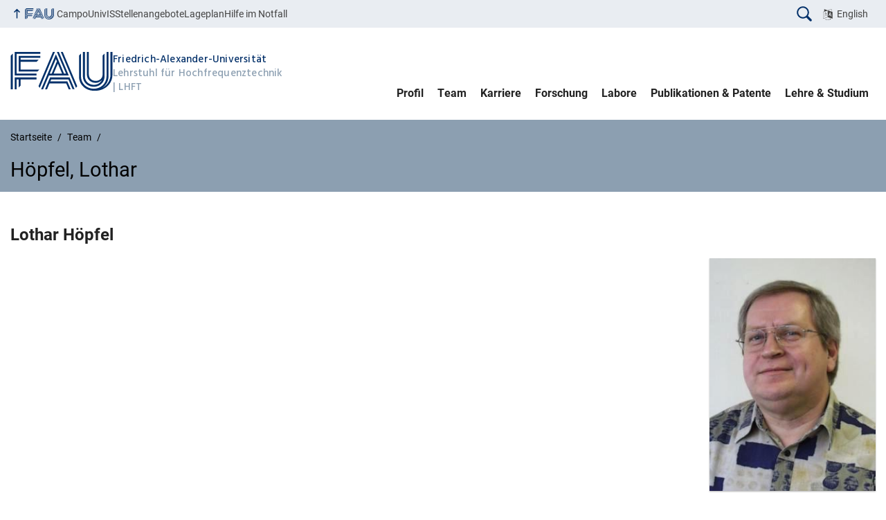

--- FILE ---
content_type: text/css
request_url: https://www.lhft.eei.fau.de/wp-content/plugins/rrze-legal-main/build/banner.css?ver=2.6.11
body_size: 4638
content:
.RRZELegal *{box-sizing:border-box}.RRZELegal :after,.RRZELegal :before{box-sizing:inherit}.RRZELegal * a,.RRZELegal * b,.RRZELegal * center,.RRZELegal * div,.RRZELegal * em,.RRZELegal * fieldset,.RRZELegal * form,.RRZELegal * h1,.RRZELegal * h2,.RRZELegal * h3,.RRZELegal * h4,.RRZELegal * h5,.RRZELegal * h6,.RRZELegal * i,.RRZELegal * img,.RRZELegal * label,.RRZELegal * legend,.RRZELegal * li,.RRZELegal * ol,.RRZELegal * p,.RRZELegal * small,.RRZELegal * span,.RRZELegal * strike,.RRZELegal * strong,.RRZELegal * sub,.RRZELegal * sup,.RRZELegal * u,.RRZELegal * ul{border:0;font:inherit;margin:0;padding:0;vertical-align:baseline}.rrzelegal-hide{display:none}.rrzelegal-position-fix{position:static!important;transform:unset!important}._rrzelegal-btn-cookie-preference{display:inline-block;font-family:inherit;font-size:inherit;padding:.5em 1em;text-decoration:none;transition:background-color 125ms linear}.RRZELegal ._rrzelegal-cursor{cursor:pointer}.RRZELegal .text-left{text-align:left!important}.RRZELegal .text-center{text-align:center!important}.RRZELegal .text-right{text-align:right!important}.RRZELegal table._brlbs th{text-align:left}.RRZELegal table._brlbs td,.RRZELegal table._brlbs th{padding:.3rem}.RRZELegal ._rrzelegal-responsive-table{min-height:.01%;overflow:auto}.RRZELegal label._rrzelegal-focused{outline:Highlight;outline-color:-webkit-focus-ring-color;outline-style:solid;outline-width:2px}.RRZELegal .sr-only{clip:rect(0,0,0,0);border:0;height:1px;margin:-1px;overflow:hidden;padding:0;position:absolute;white-space:nowrap;width:1px}.RRZELegal .sr-only-focusable:active,.RRZELegal .sr-only-focusable:focus{clip:auto;height:auto;overflow:visible;position:static;white-space:normal;width:auto}.RRZELegal .container,.RRZELegal .container-fluid,.RRZELegal .container-lg,.RRZELegal .container-md,.RRZELegal .container-sm,.RRZELegal .container-xl{margin-left:auto;margin-right:auto;padding-left:15px;padding-right:15px;width:100%}.RRZELegal .row{display:flex;flex-wrap:wrap;margin-left:-15px;margin-right:-15px}.RRZELegal .no-gutters{margin-left:0;margin-right:0}.RRZELegal .no-gutters>.col,.RRZELegal .no-gutters>[class*=col-]{padding-left:0;padding-right:0}.RRZELegal .col,.RRZELegal .col-1,.RRZELegal .col-10,.RRZELegal .col-11,.RRZELegal .col-12,.RRZELegal .col-2,.RRZELegal .col-3,.RRZELegal .col-4,.RRZELegal .col-5,.RRZELegal .col-6,.RRZELegal .col-7,.RRZELegal .col-8,.RRZELegal .col-9,.RRZELegal .col-lg,.RRZELegal .col-lg-1,.RRZELegal .col-lg-10,.RRZELegal .col-lg-11,.RRZELegal .col-lg-12,.RRZELegal .col-lg-2,.RRZELegal .col-lg-3,.RRZELegal .col-lg-4,.RRZELegal .col-lg-5,.RRZELegal .col-lg-6,.RRZELegal .col-lg-7,.RRZELegal .col-lg-8,.RRZELegal .col-lg-9,.RRZELegal .col-md,.RRZELegal .col-md-1,.RRZELegal .col-md-10,.RRZELegal .col-md-11,.RRZELegal .col-md-12,.RRZELegal .col-md-2,.RRZELegal .col-md-3,.RRZELegal .col-md-4,.RRZELegal .col-md-5,.RRZELegal .col-md-6,.RRZELegal .col-md-7,.RRZELegal .col-md-8,.RRZELegal .col-md-9,.RRZELegal .col-sm,.RRZELegal .col-sm-1,.RRZELegal .col-sm-10,.RRZELegal .col-sm-11,.RRZELegal .col-sm-12,.RRZELegal .col-sm-2,.RRZELegal .col-sm-3,.RRZELegal .col-sm-4,.RRZELegal .col-sm-5,.RRZELegal .col-sm-6,.RRZELegal .col-sm-7,.RRZELegal .col-sm-8,.RRZELegal .col-sm-9,.RRZELegal .col-xl,.RRZELegal .col-xl-1,.RRZELegal .col-xl-10,.RRZELegal .col-xl-11,.RRZELegal .col-xl-12,.RRZELegal .col-xl-2,.RRZELegal .col-xl-3,.RRZELegal .col-xl-4,.RRZELegal .col-xl-5,.RRZELegal .col-xl-6,.RRZELegal .col-xl-7,.RRZELegal .col-xl-8,.RRZELegal .col-xl-9{min-height:1px;padding-left:15px;padding-right:15px;position:relative;width:100%}.RRZELegal .col{flex-basis:0;flex-grow:1;max-width:100%}.RRZELegal .col-1{flex:0 0 8.33333333%;max-width:8.33333333%}.RRZELegal .col-2{flex:0 0 16.66666667%;max-width:16.66666667%}.RRZELegal .col-3{flex:0 0 25%;max-width:25%}.RRZELegal .col-4{flex:0 0 33.33333333%;max-width:33.33333333%}.RRZELegal .col-5{flex:0 0 41.66666667%;max-width:41.66666667%}.RRZELegal .col-6{flex:0 0 50%;max-width:50%}.RRZELegal .col-7{flex:0 0 58.33333333%;max-width:58.33333333%}.RRZELegal .col-8{flex:0 0 66.66666667%;max-width:66.66666667%}.RRZELegal .col-9{flex:0 0 75%;max-width:75%}.RRZELegal .col-10{flex:0 0 83.33333333%;max-width:83.33333333%}.RRZELegal .col-11{flex:0 0 91.66666667%;max-width:91.66666667%}.RRZELegal .col-12{flex:0 0 100%;max-width:100%}.RRZELegal .d-block{display:block!important}.RRZELegal .d-flex{display:flex!important}.RRZELegal .flex-row{flex-direction:row!important}.RRZELegal .flex-fill{flex:1 1 auto!important}.RRZELegal .justify-content-between{justify-content:space-between!important}.RRZELegal .align-items-start{align-items:flex-start!important}.RRZELegal .align-items-end{align-items:flex-end!important}.RRZELegal .align-items-center{align-items:center!important}.RRZELegal .align-items-baseline{align-items:baseline!important}.RRZELegal .align-items-stretch{align-items:stretch!important}.RRZELegal .w-25{width:25%!important}.RRZELegal .w-50{width:50%!important}.RRZELegal .w-75{width:75%!important}.RRZELegal .w-100{width:100%!important}.RRZELegal .w-auto{width:auto!important}.RRZELegal .h-25{height:25%!important}.RRZELegal .h-50{height:50%!important}.RRZELegal .h-75{height:75%!important}.RRZELegal .h-100{height:100%!important}.RRZELegal .h-auto{height:auto!important}.RRZELegal .mw-100{max-width:100%!important}.RRZELegal .mh-100{max-height:100%!important}.RRZELegal .min-vw-100{min-width:100vw!important}.RRZELegal .min-vh-100{min-height:100vh!important}.RRZELegal .vw-100{width:100vw!important}.RRZELegal .vh-100{height:100vh!important}.RRZELegal._rrzelegal-switch-consent{align-items:center;display:flex;font-size:inherit}.RRZELegal._rrzelegal-switch-consent ._rrzelegal-btn-switch--textRight{margin-right:2em}.RRZELegal ._rrzelegal-title{display:inline-block;margin-bottom:0;vertical-align:middle}.RRZELegal ._rrzelegal-title:before{content:"|";display:inline-block;margin:0 .25rem 0 0}.RRZELegal ._rrzelegal-checkbox{color:inherit;cursor:pointer;display:block;padding-left:2em;position:relative}.RRZELegal ._rrzelegal-checkbox input{opacity:0!important;position:absolute;width:auto;z-index:-1}.RRZELegal ._rrzelegal-checkbox input:checked~._rrzelegal-checkbox-indicator:after,.RRZELegal ._rrzelegal-checkbox input:disabled~._rrzelegal-checkbox-indicator:after{opacity:1}.RRZELegal ._rrzelegal-checkbox ._rrzelegal-checkbox-indicator{border-style:solid;border-width:2px;height:20px;left:0;padding:0!important;position:absolute;top:0;transition:.25s;width:20px}.RRZELegal ._rrzelegal-checkbox ._rrzelegal-checkbox-indicator:after{border-radius:1px;border-style:solid;border-width:0 2px 2px 0;content:"";height:11px;left:5px;opacity:0;position:absolute;top:1px;transform:rotate(45deg);width:6px}.RRZELegal ._rrzelegal-btn-switch{display:inline-block;height:26px;margin:0;position:relative;vertical-align:middle;width:50px}.RRZELegal ._rrzelegal-btn-switch input{height:0;opacity:0;width:0}.RRZELegal ._rrzelegal-btn-switch input:checked+._rrzelegal-slider:before{transform:translateX(24px)}.RRZELegal ._rrzelegal-btn-switch ._rrzelegal-slider{bottom:0;cursor:pointer;left:0;position:absolute;right:0;top:0;transition:.4s}.RRZELegal ._rrzelegal-btn-switch ._rrzelegal-slider:before{background-color:#fff;bottom:4px;content:"";height:18px;left:4px;position:absolute;transition:.4s;width:18px}.RRZELegal ._rrzelegal-btn-switch-status{position:absolute;right:calc(100% + 6px);top:50%;transform:translateY(-50%)}.RRZELegal ._rrzelegal-btn-switch--textRight ._rrzelegal-btn-switch-status{left:calc(100% + 6px);right:auto}.RRZELegal ._rrzelegal-btn-switch-status:before{content:attr(data-inactive);white-space:nowrap}.RRZELegal ._rrzelegal-btn-switch>input:checked~._rrzelegal-btn-switch-status:before{content:attr(data-active)}@media(min-width:576px){.RRZELegal .container,.RRZELegal .container-sm{max-width:540px}}@media(min-width:768px){.RRZELegal .container,.RRZELegal .container-md,.RRZELegal .container-sm{max-width:720px}}@media(min-width:992px){.RRZELegal .container,.RRZELegal .container-lg,.RRZELegal .container-md,.RRZELegal .container-sm{max-width:960px}}@media(min-width:1200px){.RRZELegal .container,.RRZELegal .container-lg,.RRZELegal .container-md,.RRZELegal .container-sm,.RRZELegal .container-xl{max-width:1140px}}@media(min-width:576px){.RRZELegal .col-sm{flex-basis:0;flex-grow:1;max-width:100%}.RRZELegal .col-sm-1{flex:0 0 8.33333333%;max-width:8.33333333%}.RRZELegal .col-sm-2{flex:0 0 16.66666667%;max-width:16.66666667%}.RRZELegal .col-sm-3{flex:0 0 25%;max-width:25%}.RRZELegal .col-sm-4{flex:0 0 33.33333333%;max-width:33.33333333%}.RRZELegal .col-sm-5{flex:0 0 41.66666667%;max-width:41.66666667%}.RRZELegal .col-sm-6{flex:0 0 50%;max-width:50%}.RRZELegal .col-sm-7{flex:0 0 58.33333333%;max-width:58.33333333%}.RRZELegal .col-sm-8{flex:0 0 66.66666667%;max-width:66.66666667%}.RRZELegal .col-sm-9{flex:0 0 75%;max-width:75%}.RRZELegal .col-sm-10{flex:0 0 83.33333333%;max-width:83.33333333%}.RRZELegal .col-sm-11{flex:0 0 91.66666667%;max-width:91.66666667%}.RRZELegal .col-sm-12{flex:0 0 100%;max-width:100%}}@media(min-width:768px){.RRZELegal .col-md{flex-basis:0;flex-grow:1;max-width:100%}.RRZELegal .col-md-1{flex:0 0 8.33333333%;max-width:8.33333333%}.RRZELegal .col-md-2{flex:0 0 16.66666667%;max-width:16.66666667%}.RRZELegal .col-md-3{flex:0 0 25%;max-width:25%}.RRZELegal .col-md-4{flex:0 0 33.33333333%;max-width:33.33333333%}.RRZELegal .col-md-5{flex:0 0 41.66666667%;max-width:41.66666667%}.RRZELegal .col-md-6{flex:0 0 50%;max-width:50%}.RRZELegal .col-md-7{flex:0 0 58.33333333%;max-width:58.33333333%}.RRZELegal .col-md-8{flex:0 0 66.66666667%;max-width:66.66666667%}.RRZELegal .col-md-9{flex:0 0 75%;max-width:75%}.RRZELegal .col-md-10{flex:0 0 83.33333333%;max-width:83.33333333%}.RRZELegal .col-md-11{flex:0 0 91.66666667%;max-width:91.66666667%}.RRZELegal .col-md-12{flex:0 0 100%;max-width:100%}}@media(min-width:992px){.RRZELegal .col-lg{flex-basis:0;flex-grow:1;max-width:100%}.RRZELegal .col-lg-1{flex:0 0 8.33333333%;max-width:8.33333333%}.RRZELegal .col-lg-2{flex:0 0 16.66666667%;max-width:16.66666667%}.RRZELegal .col-lg-3{flex:0 0 25%;max-width:25%}.RRZELegal .col-lg-4{flex:0 0 33.33333333%;max-width:33.33333333%}.RRZELegal .col-lg-5{flex:0 0 41.66666667%;max-width:41.66666667%}.RRZELegal .col-lg-6{flex:0 0 50%;max-width:50%}.RRZELegal .col-lg-7{flex:0 0 58.33333333%;max-width:58.33333333%}.RRZELegal .col-lg-8{flex:0 0 66.66666667%;max-width:66.66666667%}.RRZELegal .col-lg-9{flex:0 0 75%;max-width:75%}.RRZELegal .col-lg-10{flex:0 0 83.33333333%;max-width:83.33333333%}.RRZELegal .col-lg-11{flex:0 0 91.66666667%;max-width:91.66666667%}.RRZELegal .col-lg-12{flex:0 0 100%;max-width:100%}}@media(min-width:1200px){.RRZELegal .col-xl{flex-basis:0;flex-grow:1;max-width:100%}.RRZELegal .col-xl-1{flex:0 0 8.33333333%;max-width:8.33333333%}.RRZELegal .col-xl-2{flex:0 0 16.66666667%;max-width:16.66666667%}.RRZELegal .col-xl-3{flex:0 0 25%;max-width:25%}.RRZELegal .col-xl-4{flex:0 0 33.33333333%;max-width:33.33333333%}.RRZELegal .col-xl-5{flex:0 0 41.66666667%;max-width:41.66666667%}.RRZELegal .col-xl-6{flex:0 0 50%;max-width:50%}.RRZELegal .col-xl-7{flex:0 0 58.33333333%;max-width:58.33333333%}.RRZELegal .col-xl-8{flex:0 0 66.66666667%;max-width:66.66666667%}.RRZELegal .col-xl-9{flex:0 0 75%;max-width:75%}.RRZELegal .col-xl-10{flex:0 0 83.33333333%;max-width:83.33333333%}.RRZELegal .col-xl-11{flex:0 0 91.66666667%;max-width:91.66666667%}.RRZELegal .col-xl-12{flex:0 0 100%;max-width:100%}}@media(min-width:576px){.RRZELegal .d-sm-block{display:block!important}.RRZELegal .d-sm-flex{display:flex!important}}@media(min-width:768px){.RRZELegal .d-md-block{display:block!important}.RRZELegal .d-md-flex{display:flex!important}}@media(min-width:992px){.RRZELegal .d-lg-block{display:block!important}.RRZELegal .d-lg-flex{display:flex!important}}@media(min-width:1200px){.RRZELegal .d-xl-block{display:block!important}.RRZELegal .d-xl-flex{display:flex!important}}@media(min-width:576px){.RRZELegal .flex-sm-row{flex-direction:row!important}.RRZELegal .flex-sm-fill{flex:1 1 auto!important}.RRZELegal .justify-content-sm-between{justify-content:space-between!important}.RRZELegal .align-items-sm-start{align-items:flex-start!important}.RRZELegal .align-items-sm-end{align-items:flex-end!important}.RRZELegal .align-items-sm-center{align-items:center!important}.RRZELegal .align-items-sm-baseline{align-items:baseline!important}.RRZELegal .align-items-sm-stretch{align-items:stretch!important}}@media(min-width:768px){.RRZELegal .flex-md-row{flex-direction:row!important}.RRZELegal .flex-md-fill{flex:1 1 auto!important}.RRZELegal .justify-content-md-between{justify-content:space-between!important}.RRZELegal .align-items-md-start{align-items:flex-start!important}.RRZELegal .align-items-md-end{align-items:flex-end!important}.RRZELegal .align-items-md-center{align-items:center!important}.RRZELegal .align-items-md-baseline{align-items:baseline!important}.RRZELegal .align-items-md-stretch{align-items:stretch!important}}@media(min-width:992px){.RRZELegal .flex-lg-row{flex-direction:row!important}.RRZELegal .flex-lg-fill{flex:1 1 auto!important}.RRZELegal .justify-content-lg-between{justify-content:space-between!important}.RRZELegal .align-items-lg-start{align-items:flex-start!important}.RRZELegal .align-items-lg-end{align-items:flex-end!important}.RRZELegal .align-items-lg-center{align-items:center!important}.RRZELegal .align-items-lg-baseline{align-items:baseline!important}.RRZELegal .align-items-lg-stretch{align-items:stretch!important}}@media(min-width:1200px){.RRZELegal .flex-xl-row{flex-direction:row!important}.RRZELegal .flex-xl-fill{flex:1 1 auto!important}.RRZELegal .justify-content-xl-between{justify-content:space-between!important}.RRZELegal .align-items-xl-start{align-items:flex-start!important}.RRZELegal .align-items-xl-end{align-items:flex-end!important}.RRZELegal .align-items-xl-center{align-items:center!important}.RRZELegal .align-items-xl-baseline{align-items:baseline!important}.RRZELegal .align-items-xl-stretch{align-items:stretch!important}}#RRZELegalBanner a:focus{outline-color:-webkit-focus-ring-color!important;outline-style:solid!important;outline-width:2px!important}#RRZELegalBanner:not(._rrzelegal-keyboard) a:focus{outline:0!important}#RRZELegalBanner .container{background:inherit;display:block;float:none;margin-left:auto;margin-right:auto;min-height:auto;padding-left:15px;padding-right:15px;position:inherit}#RRZELegalBanner ._rrzelegal-bar .container{margin-left:auto;margin-right:auto;max-width:none!important;overflow:auto!important;padding-left:15px;padding-right:15px;width:100%!important}#RRZELegalBanner ._rrzelegal-box .container{overflow:auto!important;width:auto!important}#RRZELegalBanner .container:before{display:initial}#RRZELegalBanner .container:after{content:" ";display:block;height:2px}#RRZELegalBanner .container .row{background:inherit;color:inherit;display:flex;max-width:none;min-width:1px;pointer-events:inherit;width:auto}#RRZELegalBanner .container .row.no-gutters{margin-left:0;margin-right:0}#RRZELegalBanner .container .row:after,#RRZELegalBanner .container .row:before{display:initial}#RRZELegalBanner .bcac-item{margin:.5em 0;padding:.5em}#RRZELegalBanner .bcac-item ._rrzelegal-h4{font-size:1.05em;margin:0 0 .25em}#RRZELegalBanner .bcac-item p{color:inherit;font-size:.875em}#RRZELegalBanner .bcac-item span{color:inherit}#RRZELegalBanner>div{display:none}#RRZELegalBanner>div.show-cookie-box{display:flex}#RRZELegalBanner>div:not(._rrzelegal-block-content){position:absolute;width:100%;z-index:999999}#RRZELegalBanner>div:not(._rrzelegal-block-content).top-center,#RRZELegalBanner>div:not(._rrzelegal-block-content).top-left,#RRZELegalBanner>div:not(._rrzelegal-block-content).top-right{top:0}#RRZELegalBanner>div:not(._rrzelegal-block-content).middle-center,#RRZELegalBanner>div:not(._rrzelegal-block-content).middle-left,#RRZELegalBanner>div:not(._rrzelegal-block-content).middle-right{top:50%}#RRZELegalBanner>div:not(._rrzelegal-block-content).bottom-center,#RRZELegalBanner>div:not(._rrzelegal-block-content).bottom-left,#RRZELegalBanner>div:not(._rrzelegal-block-content).bottom-right{bottom:0}#RRZELegalBanner ._rrzelegal-h3,#RRZELegalBanner h3{background:inherit;color:inherit;font-family:inherit;font-size:1.625em;line-height:1.125em;word-break:break-all}#RRZELegalBanner ul{display:flex;flex-flow:wrap;justify-content:center;list-style:none;margin:.9375em 0;padding:0}#RRZELegalBanner ul li{color:inherit;font-family:inherit;font-size:1em;line-height:1.25em;list-style:none;margin:0 .9375em .375em 0}#RRZELegalBanner ul li:last-child{margin:0}#RRZELegalBanner ul li:before{content:"●";margin:0 4px 0 0}#RRZELegalBanner p{color:inherit;font-family:inherit;font-size:1em;line-height:1.4em;margin:.9375em 0}#RRZELegalBanner p:last-child{margin:0}#RRZELegalBanner ._rrzelegal-flex-center{align-items:center;display:flex;justify-content:center}#RRZELegalBanner ._rrzelegal-flex-center p{margin-bottom:0}#RRZELegalBanner ._rrzelegal-flex-left{align-items:center;display:flex;justify-content:left;margin:0 0 .9375em}#RRZELegalBanner ._rrzelegal-actions{display:inline}#RRZELegalBanner ._rrzelegal-accept{font-family:inherit;text-align:center}#RRZELegalBanner ._rrzelegal-block-content{background:transparent;height:100%;left:0;position:fixed;top:0;width:100%;z-index:999999}#RRZELegalBanner ._rrzelegal-block-content._rrzelegal-bg-animation{transition:background-color .25s linear}#RRZELegalBanner ._rrzelegal-block-content._rrzelegal-bg-dark{background:rgba(0,0,0,.6)}#RRZELegalBanner ._rrzelegal-btn{display:inline-block;font-family:inherit;font-size:1.25em;padding:.75em 2em;text-decoration:none;transition:background-color 125ms linear}#RRZELegalBanner ._rrzelegal-legal,#RRZELegalBanner ._rrzelegal-manage{font-family:inherit;font-size:inherit;text-align:center}#RRZELegalBanner ._rrzelegal-refuse{font-family:inherit;font-size:.875em;text-align:center}#RRZELegalBanner ._rrzelegal-refuse a{color:inherit}#RRZELegalBanner ._rrzelegal-refuse-btn{font-family:inherit;text-align:center}#RRZELegalBanner ._rrzelegal-refuse-btn a{color:inherit;font-size:1.25em}#RRZELegalBanner ._rrzelegal-refuse-btn a:hover{border-bottom-width:3px;color:inherit}#RRZELegalBanner ._rrzelegal-manage-btn{font-family:inherit;text-align:center}#RRZELegalBanner ._rrzelegal-manage-btn a{border-bottom:1px solid #777;font-size:1.25em;line-height:1.6em;padding-bottom:1px;text-decoration:none;transition:all .1s linear}#RRZELegalBanner ._rrzelegal-manage-btn a:hover{border-bottom-width:3px}#RRZELegalBanner .top-left{align-items:flex-start;justify-content:flex-start}#RRZELegalBanner .top-center{align-items:flex-start;justify-content:center}#RRZELegalBanner .top-right{align-items:flex-start;justify-content:flex-end}#RRZELegalBanner .middle-left{align-items:center;justify-content:flex-start}#RRZELegalBanner .middle-center{align-items:center;justify-content:center}#RRZELegalBanner .middle-right{align-items:center;justify-content:flex-end}#RRZELegalBanner .bottom-left{align-items:flex-end;justify-content:flex-start}#RRZELegalBanner .bottom-center{align-items:flex-end;justify-content:center}#RRZELegalBanner .bottom-right{align-items:flex-end;justify-content:flex-end}#RRZELegalBanner ._rrzelegal-bar,#RRZELegalBanner ._rrzelegal-box{box-shadow:0 4px 8px rgba(0,0,0,.2);max-height:100vh;overflow:auto;padding:15px 0}#RRZELegalBanner ._rrzelegal-bar-wrap{display:block;max-width:100%;width:100%;z-index:1000000}#RRZELegalBanner ._rrzelegal-bar-wrap._rrzelegal-position-fixed{position:fixed}#RRZELegalBanner ._rrzelegal-bar-wrap .cookie-preference ._rrzelegal-flex-center{justify-content:left}#RRZELegalBanner ._rrzelegal-bar._rrzelegal-bar-slim .cookie-box p{margin:0}#RRZELegalBanner ._rrzelegal-bar._rrzelegal-bar-slim .cookie-box p._rrzelegal-accept{margin:.9375em 0}#RRZELegalBanner ._rrzelegal-bar._rrzelegal-bar-slim ._rrzelegal-actions-mobile{display:none}#RRZELegalBanner ._rrzelegal-bar ul{justify-content:center;margin:.5em 0}#RRZELegalBanner ._rrzelegal-bar ._rrzelegal-no-padding-right{padding-right:0}#RRZELegalBanner ._rrzelegal-bar ._rrzelegal-separator:before{content:"|";display:inline-block;margin:0 2px}#RRZELegalBanner ._rrzelegal-bar ._rrzelegal-legal{text-align:center}#RRZELegalBanner ._rrzelegal-box-wrap{display:block;max-width:550px;width:100%;z-index:1000000}#RRZELegalBanner ._rrzelegal-box-wrap._rrzelegal-position-fixed{position:fixed}#RRZELegalBanner ._rrzelegal-box._rrzelegal-box-slim>.container ._rrzelegal-manage{margin:0}#RRZELegalBanner ._rrzelegal-box._rrzelegal-box-slim>.container ._rrzelegal-refuse{margin:.5em 0 0}#RRZELegalBanner ._rrzelegal-box ._rrzelegal-separator:before{content:"|";display:inline-block;margin:0 2px}#RRZELegalBanner .cookie-preference .container.not-visible{height:0}#RRZELegalBanner .cookie-preference table{margin:1em 0 0;width:100%}#RRZELegalBanner .cookie-preference table tr td,#RRZELegalBanner .cookie-preference table tr th{border-bottom:1px solid}#RRZELegalBanner .cookie-preference table tr:last-child td,#RRZELegalBanner .cookie-preference table tr:last-child th{border-bottom:0}#RRZELegalBanner .cookie-preference table th{text-align:left;width:40%}#RRZELegalBanner .cookie-preference table td{font-size:.875em;padding:.25em .5em;text-align:left}#RRZELegalBanner .cookie-preference table th{font-size:.875em;padding:.25em .5em}#RRZELegalBanner .cookie-preference ._rrzelegal-accept{text-align:left}#RRZELegalBanner .cookie-preference ._rrzelegal-btn{font-size:1em;margin:0 0 .9375em;padding:.75em 1.5em}#RRZELegalBanner .cookie-preference ._rrzelegal-legal{text-align:right}#RRZELegalBanner .cookie-preference ._rrzelegal-pp-url{max-width:0;overflow:hidden;text-overflow:ellipsis;width:100%}#RRZELegalBanner .cookie-preference ._rrzelegal-refuse{margin:0 0 .9375em;text-align:right}#RRZELegalBanner .cookie-preference ._rrzelegal-separator:before{content:"|";display:inline-block;margin:0 2px}#RRZELegalBanner ._rrzelegal-bar-advanced ul,#RRZELegalBanner ._rrzelegal-box-advanced ul{justify-content:space-between}#RRZELegalBanner ._rrzelegal-bar-advanced ul li,#RRZELegalBanner ._rrzelegal-box-advanced ul li{line-height:1.375em;margin:0 .9375em .875em 0}#RRZELegalBanner ._rrzelegal-bar-advanced ul li:before,#RRZELegalBanner ._rrzelegal-box-advanced ul li:before{content:"";margin:0}#BannerTextDescription{max-height:50vh;overflow:auto}#CookiePrefDescription{max-height:40vh;overflow:auto}.RRZELegal ._rrzelegal-content-blocker{line-height:1.5em}.RRZELegal ._rrzelegal-content-blocker h1{font-size:1.312rem;font-weight:700;line-height:1.969rem;margin:0;padding:11px 0}.RRZELegal ._rrzelegal-content-blocker ._rrzelegal-caption{padding:1em}.RRZELegal ._rrzelegal-content-blocker ._rrzelegal-caption label{color:inherit}.RRZELegal ._rrzelegal-content-blocker ._rrzelegal-caption label input{-webkit-appearance:auto;background:none;border:0;display:inline-block;height:auto;position:static;vertical-align:middle;width:auto}.RRZELegal ._rrzelegal-content-blocker ._rrzelegal-caption label small{vertical-align:middle}.RRZELegal ._rrzelegal-content-blocker ._rrzelegal-caption p{margin-bottom:1em}.RRZELegal ._rrzelegal-content-blocker ._rrzelegal-caption p:last-child{margin:0}.RRZELegal ._rrzelegal-content-blocker ._rrzelegal-caption small{font-size:.875em}.RRZELegal ._rrzelegal-content-blocker ._rrzelegal-default{background:#efefef;margin-bottom:1em;padding:1em}.RRZELegal ._rrzelegal-content-blocker ._rrzelegal-default label input{vertical-align:middle;width:auto}.RRZELegal ._rrzelegal-content-blocker ._rrzelegal-default p{margin-bottom:1em}.RRZELegal ._rrzelegal-content-blocker ._rrzelegal-default p:last-child{margin:0}.RRZELegal ._rrzelegal-content-blocker ._rrzelegal-default small{font-size:.875em}.RRZELegal ._rrzelegal-content-blocker ._rrzelegal-embed{display:inline-block;margin-bottom:1em;overflow:hidden;position:relative}.RRZELegal ._rrzelegal-content-blocker ._rrzelegal-embed ._rrzelegal-thumbnail{display:block;max-width:100%}.RRZELegal ._rrzelegal-content-blocker ._rrzelegal-embed ._rrzelegal-caption{left:0;position:absolute;text-align:center;top:50%;transform:translateY(-50%);width:100%}.RRZELegal ._rrzelegal-content-blocker ._rrzelegal-embed ._rrzelegal-btn{align-items:center;display:inline-flex;justify-content:center}.RRZELegal ._rrzelegal-content-blocker ._rrzelegal-btn{display:inline-block;font-family:inherit;padding:.5em 1em;text-decoration:none;transition:background-color 125ms linear}._rrzelegal-fluid-width-video-wrapper{padding:56.2963% 0 0;position:relative;width:100%}._rrzelegal-fluid-width-video-wrapper iframe{height:100%;left:0;position:absolute;top:0;width:100%}.wp-embed-responsive .wp-embed-aspect-16-9 .wp-block-embed__wrapper .RRZELegal{left:0;position:absolute;top:0}.wpb_video_widget .wpb_video_wrapper .RRZELegal{display:block;height:100%;left:0;margin:0;position:absolute;top:0;width:100%}.bricks-video-wrapper .RRZELegal{height:100%;position:absolute;top:0;width:100%}.bricks-video-wrapper .RRZELegal ._rrzelegal-embed,.bricks-video-wrapper .RRZELegal ._rrzelegal-embed ._rrzelegal-thumbnail{width:100%}.wpb_wrapper .fb_type_standard{height:auto}@media(max-width:424px){#RRZELegalBanner ._rrzelegal-bar._rrzelegal-bar-slim ._rrzelegal-separator:before{content:"";display:block;margin:0}}@media(max-width:767px){#RRZELegalBanner ._rrzelegal-bar,#RRZELegalBanner ._rrzelegal-box{max-height:85vh}#RRZELegalBanner ._rrzelegal-bar._rrzelegal-bar-slim p{margin:0 0 .5em}#RRZELegalBanner ._rrzelegal-bar._rrzelegal-bar-slim ._rrzelegal-actions{display:none}#RRZELegalBanner ._rrzelegal-bar._rrzelegal-bar-slim p._rrzelegal-actions-mobile{display:block;margin:.9375em 0;text-align:center}#RRZELegalBanner ._rrzelegal-bar .align-items-center{align-items:flex-start!important}#RRZELegalBanner .cookie-preference ._rrzelegal-accept,#RRZELegalBanner .cookie-preference ._rrzelegal-refuse{text-align:center}}#RRZELegalBanner *{font-family:inherit}#RRZELegalBanner ._rrzelegal-h3{color:var(--color-primary-basis,#04316a)}#RRZELegalBanner ._rrzelegal-bar-advanced ul,#RRZELegalBanner ._rrzelegal-box-advanced ul{justify-content:space-around}#RRZELegalBanner ._rrzelegal-bar,#RRZELegalBanner ._rrzelegal-box{background:#fff;border-radius:4px;color:#333;font-size:14px}#RRZELegalBanner a{color:#333}#RRZELegalBanner a:hover{color:var(--color-primary-dunkelste,#041e42)}#RRZELegalBanner ._rrzelegal-btn{background:var(--color-primary-basis,#04316a);border-radius:4px;color:var(--color-primary-basis-kontrast,#fff)}#RRZELegalBanner ._rrzelegal-btn:focus,#RRZELegalBanner ._rrzelegal-btn:hover{background:var(--color-primary-dunkelste,#041e42);border-radius:4px;color:var(--color-primary-dunkelste-kontrast,#fff)}#RRZELegalBanner ._rrzelegal-refuse-btn a,#RRZELegalBanner a._rrzelegal-refuse-btn{background:var(--color-primary-basis,#04316a);border-radius:4px;color:var(--color-primary-basis-kontrast,#fff)}#RRZELegalBanner ._rrzelegal-refuse-btn a:hover,#RRZELegalBanner a._rrzelegal-refuse-btn:hover{background:var(--color-primary-dunkelste,#041e42);border-radius:4px;color:var(--color-primary-dunkelste-kontrast,#fff)}#RRZELegalBanner ._rrzelegal-manage-btn a{background:#fff;color:inherit}#RRZELegalBanner ._rrzelegal-manage-btn a:hover{background:#fff;border-bottom-color:var(--color-primary-basis,#04316a);color:var(--color-primary-basis,#04316a)}#RRZELegalBanner ._rrzelegal-btn-accept-all{background:var(--color-primary-basis,#04316a);border-radius:4px;color:var(--color-primary-basis-kontrast,#fff)}#RRZELegalBanner ._rrzelegal-btn-accept-all:hover{background:var(--color-primary-dunkelste,#041e42);border-radius:4px;color:var(--color-primary-dunkelste-kontrast,#fff)}#RRZELegalBanner ._rrzelegal-legal{color:#333}#RRZELegalBanner ._rrzelegal-legal a{color:inherit}#RRZELegalBanner ._rrzelegal-legal a:hover{color:var(--color-primary-dunkelste,#041e42)}#RRZELegalBanner ._rrzelegal-manage a{color:#333}#RRZELegalBanner ._rrzelegal-manage a:hover{color:var(--color-primary-dunkelste,#041e42)}#RRZELegalBanner ._rrzelegal-refuse{color:#333}#RRZELegalBanner ._rrzelegal-refuse a:hover{color:#666}#RRZELegalBanner ul li:before{color:var(--color-primary-basis,#04316a)}#RRZELegalBanner .cookie-box ._rrzelegal-btn{width:100%}#RRZELegalBanner .bcac-item{background-color:#f7f7f7;border-radius:0;color:#333}#RRZELegalBanner .cookie-preference table{background-color:#fff;border-radius:0;color:#333}#RRZELegalBanner .cookie-preference table tr td,#RRZELegalBanner .cookie-preference table tr th{background-color:#fff;border-color:#eee}.RRZELegal ._rrzelegal-btn{background:var(--color-primary-basis,#04316a);border-radius:4px;color:var(--color-primary-basis-kontrast,#fff)}.RRZELegal ._rrzelegal-btn:focus,.RRZELegal ._rrzelegal-btn:hover{background:var(--color-primary-dunkelste,#041e42);border-radius:4px;color:var(--color-primary-dunkelste-kontrast,#fff)}.RRZELegal ._rrzelegal-btn-switch ._rrzelegal-slider{background-color:#bbc0c7}.RRZELegal ._rrzelegal-btn-switch input:checked+._rrzelegal-slider{background-color:var(--color-primary-basis,#04316a)}.RRZELegal ._rrzelegal-btn-switch ._rrzelegal-slider:before{background-color:#666}.RRZELegal ._rrzelegal-btn-switch input:checked+._rrzelegal-slider:before{background-color:#fff}.RRZELegal ._rrzelegal-checkbox ._rrzelegal-checkbox-indicator{background-color:#fff;border-color:var(--color-primary-basis,#04316a);border-radius:4px}.RRZELegal ._rrzelegal-checkbox input:checked~._rrzelegal-checkbox-indicator{background-color:var(--color-primary-basis,#04316a);border-color:var(--color-primary-basis,#04316a)}.RRZELegal ._rrzelegal-checkbox input:checked~._rrzelegal-checkbox-indicator:after{border-color:#fff}.RRZELegal ._rrzelegal-checkbox input:disabled~._rrzelegal-checkbox-indicator{background-color:#e6e6e6;border-color:#e6e6e6}.RRZELegal ._rrzelegal-checkbox input:disabled~._rrzelegal-checkbox-indicator:after{border-color:#999}.RRZELegal ._rrzelegal-btn-switch ._rrzelegal-slider{border-radius:34px}.RRZELegal ._rrzelegal-btn-switch ._rrzelegal-slider:before{border-radius:50%}a._rrzelegal-btn{text-decoration:none!important}
/*# sourceMappingURL=banner.css.map*/

--- FILE ---
content_type: text/css
request_url: https://www.lhft.eei.fau.de/wp-content/themes/FAU-Techfak-master/print.css?ver=2.4.7
body_size: 3329
content:
@charset "UTF-8";
/*!
Theme Name: FAU-Einrichtungen
Version: 2.4.7-16
Requires at least: 6.2
Tested up to: 6.3
Requires PHP: 8.0
Description: WordPress-Theme der Friedrich-Alexander-Universität Erlangen-Nürnberg (FAU)
Theme URI: https://github.com/RRZE-Webteam/FAU-Einrichtungen
GitHub Theme URI: https://github.com/RRZE-Webteam/FAU-Einrichtungen
GitHub Issue URL: https://github.com/RRZE-Webteam/FAU-Einrichtungen/issues
Author: RRZE-Webteam <webmaster@fau.de> (https://www.rrze.fau.de)
Author URI: https://www.wordpress.rrze.fau.de
License: GNU General Public License v3 or later
License URI: http://www.gnu.org/licenses/gpl-3.0.html
Tags: three-columns, two-columns, one-column, right-sidebar, featured-images
Text Domain: fau
*/:root{--color-primary-basis:#04316a;--color-primary-basis-kontrast:#fff;--color-primary-ci-hell:#04316a;--color-primary-ci-hell-kontrast:#fff;--color-primary-ci-hell2:#ced9e7;--color-primary-ci-hell2-kontrast:#000;--color-primary-dunkler:#004a9f;--color-primary-dunkler-kontrast:#fff;--color-primary-dunkelste:#041e42;--color-primary-dunkelste-kontrast:#fff;--color-zentral-basis:#04316a;--color-zentral-basis-kontrast:#fff;--color-zentral-ci-hell:#04316a;--color-zentral-ci-hell-kontrast:#fff;--color-zentral-ci-hell2:#ced9e7;--color-zentral-ci-hell2-kontrast:#000;--color-zentral-dunkler:#004a9f;--color-zentral-dunkler-kontrast:#fff;--color-zentral-dunkelste:#041e42;--color-zentral-dunkelste-kontrast:#fff;--color-phil-basis:#963b2f;--color-phil-basis-kontrast:#fff;--color-phil-ci-hell:#fdb735;--color-phil-ci-hell-kontrast:#000;--color-phil-ci-hell2:#f4e8cb;--color-phil-ci-hell2-kontrast:#000;--color-phil-dunkler:#e87722;--color-phil-dunkler-kontrast:#000;--color-phil-dunkelste:#963b2f;--color-phil-dunkelste-kontrast:#fff;--color-med-basis:#005287;--color-med-basis-kontrast:#fff;--color-med-ci-hell:#18b4f1;--color-med-ci-hell-kontrast:#000;--color-med-ci-hell2:#b9d9ec;--color-med-ci-hell2-kontrast:#000;--color-med-dunkler:#005287;--color-med-dunkler-kontrast:#fff;--color-med-dunkelste:#003e61;--color-med-dunkelste-kontrast:#fff;--color-nat-basis:#266141;--color-nat-basis-kontrast:#fff;--color-nat-ci-hell:#7bb725;--color-nat-ci-hell-kontrast:#000;--color-nat-ci-hell2:#cfe0d8;--color-nat-ci-hell2-kontrast:#000;--color-nat-dunkler:#266141;--color-nat-dunkler-kontrast:#fff;--color-nat-dunkelste:#14462d;--color-nat-dunkelste-kontrast:#fff;--color-rw-basis:#971b2f;--color-rw-basis-kontrast:#fff;--color-rw-ci-hell:#c50f3c;--color-rw-ci-hell-kontrast:#fff;--color-rw-ci-hell2:#f2ded1;--color-rw-ci-hell2-kontrast:#000;--color-rw-dunkler:#971b2f;--color-rw-dunkler-kontrast:#fff;--color-rw-dunkelste:#662938;--color-rw-dunkelste-kontrast:#fff;--color-tf-basis:#2f586e;--color-tf-basis-kontrast:#fff;--color-tf-ci-hell:#8c9fb1;--color-tf-ci-hell-kontrast:#000;--color-tf-ci-hell2:#d3dde6;--color-tf-ci-hell2-kontrast:#000;--color-tf-dunkler:#2f586e;--color-tf-dunkler-kontrast:#fff;--color-tf-dunkelste:#204251;--color-tf-dunkelste-kontrast:#fff;--color-Text:#222;--color-TextLight:#797676;--color-TextLightKontrast:#5b5858;--color-MetaTextDefault:#444;--color-Notice:#a71c18;--color-Alert:#c5ac94;--color-ZUV:#04316a;--color-Default:#04316a;--color-MainBackground:#fff;--color-StandardHellgrau:#e9edf2;--color-StandardHellgrau-Hover:#d3dde6;--color-ContentBorders:#dfe6ec;--color-ContentRegions:#f5f7f9;--color-white:#fff;--color-black:#000;--color-PrintMain:#000;--color-KontrastHell:#fff;--color-KontrastDunkel:#333;--color-Negative:#a71c18;--color-Negative-Kontrast:#fff;--color-Positive:#00905a;--color-Positive-Kontrast:#fff;--color-Neutral:#f0ad4e;--color-Neutral-Kontrast:#000;--color-branding-primary:#04316a;--color-branding-zentral:#04316a;--color-branding-phil:#fdb735;--color-branding-med:#18b4f1;--color-branding-nat:#7bb725;--color-branding-rw:#c50f3c;--color-branding-tf:#8c9fb1;--color-MetaHomeBackground:#d4d4d4;--color-MetaHover:#264c7b;--color-MetaText:#fff;--color-MetaBackgroundLight:#eff1f4;--color-MobileFlyoutMenuBackground:#fff;--color-FAU:#04316a;--color-content-headlines:#222;--color-links:#222;--color-content-links:#222;--color-content-links-underline:#04316a;--color-content-links-hover:#04316a;--color-button-text:#fff;--color-button-bg:#004a9f;--color-button-hover-text:#fff;--color-button-hover-bg:#041e42;--color-ghostbutton-hover-text:#fff;--color-ghostbutton-hover-bg:#04316a;--color-footer-bg:#04316a;--color-footer-text:#fff;--color-hero-bg:#04316a;--color-hero-text:#fff;--color-mainmenu-toplevel-bg:#fff;--color-mainmenu-toplevel-text:#222;--color-mainmenu-toplevel-hover-text:#fff;--color-mainmenu-toplevel-hover-bg:#04316a;--color-mainmenu-sublevel-bg:#04316a;--color-mainmenu-sublevel-text:#fff;--color-mainmenu-sublevel-hover-text:#fff;--color-mainmenu-sublevel-hover-bg:#004a9f;--color-mainmenu-sublevel-button-text:#fff;--color-mainmenu-sublevel-button-bg:#04316a;--color-mainmenu-sublevel-button-hover-text:#fff;--color-mainmenu-sublevel-button-hover-bg:#041e42;--color-submenu-toplevel-bg:#fff;--color-submenu-toplevel-text:#222;--color-submenu-toplevel-hover-text:#fff;--color-submenu-toplevel-hover-bg:#04316a;--color-submenu-active-bg:#04316a;--color-submenu-active-text:#fff;--color-submenu-hover-text:#fff;--color-submenu-hover-bg:#004a9f;--color-submenu-currentlevel-text:#000;--color-submenu-currentlevel-bg:#ced9e7;--color-submenu-sublevel-text:#fff;--color-submenu-sublevel-bg:#04316a;--color-submenu-currentpage-bg:#041e42;--color-submenu-currentpage-text:#fff;--color-submenu-currentlevel-text-hover:#d3dde6;--color-menulink-hover-text:#fff;--color-menulink-hover-bg:#004a9f;--border-radius:0px;--border-radius-buttons:0px;--devider-height:4px;--width-gutter:30px;--width-gutter-half:15px;--base-line-height:1.5}#meta,#social,.breadcrumbs,.continue,.header-menu,.hide-in-print,.meta-footer,.more-posts,.news-more-links,.orga-breadcrumb,.read-more-link,.sidebar-single,.sidebar-subnav,.top-link,a[aria-hidden=true]{display:none}@page{size:A4 portrait!important;margin:2cm 2cm 2cm 2.5cm!important}h1,h2,h3,h4,h5,h6{page-break-after:avoid!important}a,figure,h1,h2,h3,h4,h5,h6,img{page-break-inside:avoid!important}figure,img{page-break-after:avoid!important;page-break-before:auto!important;position:relative!important}img{border:0!important}blockquote{page-break-inside:avoid!important}abbr[title]:after{content:" (" attr(title) ")"!important}.content-row .entry-content,.entry-content{max-width:100%!important;padding-left:0!important}.content-container,.hero-container,.inline-box .content-inline,.portalpage-content{padding-left:0!important;padding-right:0!important}.subtitle{margin-left:0!important;margin-right:0!important}.table-wrapper{overflow:unset}.table-wrapper .scrollable{overflow-x:unset;overflow-y:unset}tfoot,thead{display:table-row-group}#header .header-row{flex-wrap:wrap}#headerwrapper{box-shadow:none!important;margin:0;position:static!important}#headerwrapper #header .branding{display:block!important;margin-bottom:2rem!important;width:100%}#headerwrapper #header .branding a{width:100%}#headerwrapper #header .branding .textlogo{flex-direction:row-reverse;justify-content:space-between;width:100%}#content{padding-top:20px}footer,footer:before{display:none}body:not(.js-enabled) a:after{background-color:inherit;color:var(--color-PrintMain);content:" (" attr(href) ") ";display:inline-block;font-size:12pt;font-style:italic;text-align:left}[role=presentation] a:after,a[href^="#"]:after{display:none}.content-inline a,.entry-content a,.portalpage-content a,main a{box-shadow:none!important;transition:none!important}.fontawesome-icon-list{display:flex!important;flex-wrap:wrap!important}.fontawesome-icon-list .fa-hover.col-md-3.col-sm-4{width:25%!important}.tw-linkref{display:inline!important}.tw-linkref:before{content:" "}.tw-linklist{display:block!important;margin:40px}.tw-linklist:before{content:"Linkverzeichnis:";font-weight:700;margin-left:.35rem}.tw-linklist li{border-top:1px solid #999;line-height:1;padding:.5rem 0 .5rem calc(44px + .4rem);text-indent:calc(-44px - .4rem)}.tw-linklist li:first-child{margin-top:1rem}.tw-linklist svg{display:inline-block;margin:0 .4rem 0 .1rem;vertical-align:middle}#hero .breadcrumbs span{padding:0!important}#hero{background:#0000!important;overflow:hidden!important}#hero *{position:relative!important}#hero .hero-content a,#hero .hero-content a:after,#hero .hero-content p,#hero .hero-content p:after{color:#000!important}#hero-slides{background-color:initial!important;box-shadow:none!important;display:block!important;height:auto!important;max-height:none!important}#hero-slides .slider-controls{display:none!important}#hero-slides .item{height:auto!important;margin-bottom:0!important;padding:.5rem}#hero-slides .item header,#hero-slides .item p{background-color:#fff!important;color:#000!important;margin:0;opacity:1!important;padding:0}#hero-slides .slick-slide{clear:both!important;float:none!important;height:auto!important;left:auto!important;margin-bottom:1rem!important;opacity:1!important;padding-left:.5rem!important;padding-right:.5rem!important;page-break-inside:avoid!important;top:auto!important;width:auto!important}#hero-slides .slick-slide>*{border:1px solid #ddd!important;page-break-inside:avoid!important}#hero-slides .item img{height:5rem!important;margin-left:0!important;min-height:auto!important;min-width:auto!important;object-fit:contain!important;object-position:center!important;transform:none!important;width:auto!important}#hero-slides .item .credits{font-size:.8em!important;margin:0!important;opacity:1!important;padding:0!important}#hero-slides .item .hero-slide-text{bottom:auto!important;margin:1rem 0 0!important;opacity:1!important;top:auto!important;transform:unset}#hero-slides .item .hero-slide-text .slider-titel header{margin:0;padding:0}#hero-slides .item .hero-slide-text .slider-text p{padding:0}#hero-slides .item a{background-color:#fff!important;color:#000!important;opacity:1!important}.container{padding-left:0!important;padding-right:0!important;width:auto!important}.dots{margin-left:0!important;margin-right:0!important}.slick-item{overflow:visible!important;position:relative!important}.slick-item .tw-linkref{background-color:#fff!important;bottom:0!important;left:0!important;position:absolute!important;top:auto!important}.slick-next.slick-arrow,.slick-prev.slick-arrow{display:none!important}.slick-track{margin-left:-.5rem!important;margin-right:-.5rem!important;opacity:1!important;transform:none!important;width:auto!important}.slick-slide,.slick-slide *{page-break-inside:avoid!important}.image-gallery .gallery-slick .slick-next,.image-gallery .gallery-slick .slick-prev,.image-gallery .slick-slide.slick-current.slick-active,.image-gallery .slick-slider.slick-initialized,.slick-dots,.slick-slide.slick-cloned{display:none!important}.image-gallery .slick-dotted.slick-initialized{display:block!important}.image-gallery .gallery-slick .slider-nav-width{width:100%!important}.image-gallery .slick-slider .slick-list,.image-gallery .slick-slider .slick-track{transform:none!important;width:100%!important}.image-gallery .slick-slider .slick-track{display:flex!important;flex-wrap:wrap!important}.image-gallery .gallery-slick .slider-nav-width .slick-slide{margin:1%!important;width:23%!important}.oembed>iframe{display:none}.tw-iframe-footnote{display:block;margin:1rem 0 2rem}.tw-iframe-image{display:block}.si-toggle-container{display:none!important}.accordion-body,.accordion-group,.accordion-inner,.accordion-inner p{-moz-column-break-inside:auto!important;break-inside:auto!important;page-break-inside:auto!important}.alert{-moz-column-break-inside:avoid!important;break-inside:avoid!important;page-break-inside:avoid!important}.sidebar-inline{margin-top:400px!important}.tw-linklist{-moz-column-break-inside:avoid!important;break-inside:avoid!important;page-break-inside:avoid!important}@-moz-document url-prefix(){.tw-linklist{margin-top:300px}}.standard-btn~.tw-linkref{background:#fff;border-radius:50%;left:-10px;padding:1px 4px 1px 1px;vertical-align:top}.two-columns-one{float:left!important;margin-right:1.5%!important;width:48.5%!important}.three-columns-one{float:left!important;margin-right:3%!important;width:31.3%!important}.elements-columns.cols-4 .colspan-1{flex:25% 1 0!important;min-width:unset!important}.elements-columns.cols-3 .colspan-1 .alert .media-img{display:block!important;float:none!important}#hero-slides{margin-bottom:50px}.rrze-elements-news.ili-tpl:not(.post-cols) .news-item .entry-thumbnail{padding-top:unset!important}